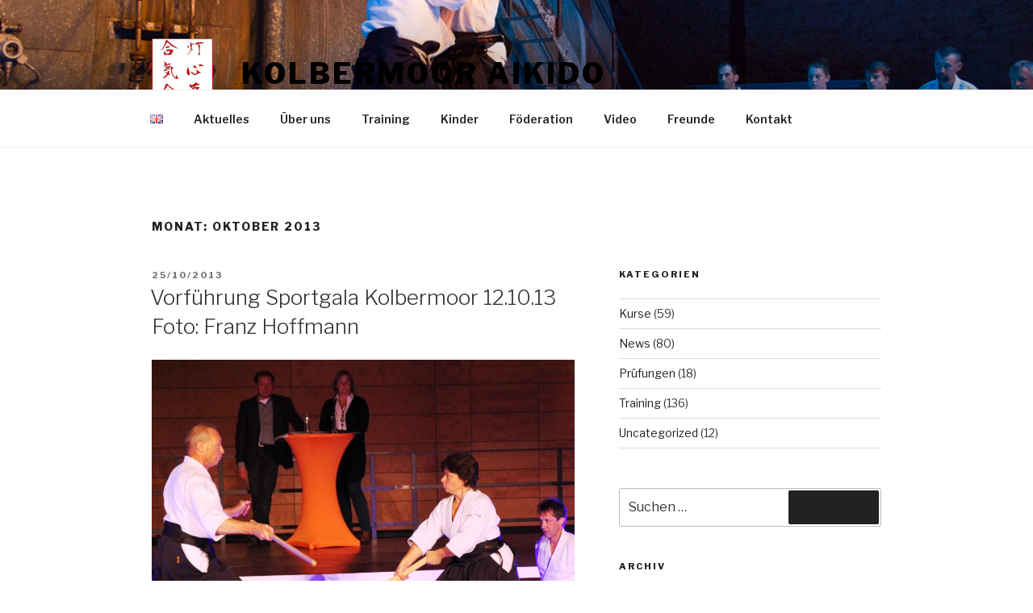

--- FILE ---
content_type: text/html; charset=UTF-8
request_url: https://www.kolbermoor-aikikai.de/?m=201310&lang=de
body_size: 12072
content:
<!DOCTYPE html>
<html lang="de-DE" class="no-js no-svg">
<head>
<meta charset="UTF-8">
<meta name="viewport" content="width=device-width, initial-scale=1">
<link rel="profile" href="https://gmpg.org/xfn/11">

<script>(function(html){html.className = html.className.replace(/\bno-js\b/,'js')})(document.documentElement);</script>
<title>Oktober 2013 &#8211; Kolbermoor Aikido</title>
<meta name='robots' content='max-image-preview:large' />
<link rel='dns-prefetch' href='//www.kolbermoor-aikikai.de' />
<link rel='dns-prefetch' href='//fonts.googleapis.com' />
<link href='https://fonts.gstatic.com' crossorigin rel='preconnect' />
<link rel="alternate" type="application/rss+xml" title="Kolbermoor Aikido &raquo; Feed" href="https://www.kolbermoor-aikikai.de/?feed=rss2&#038;lang=de" />
<link rel="alternate" type="application/rss+xml" title="Kolbermoor Aikido &raquo; Kommentar-Feed" href="https://www.kolbermoor-aikikai.de/?feed=comments-rss2&#038;lang=de" />
<script>
window._wpemojiSettings = {"baseUrl":"https:\/\/s.w.org\/images\/core\/emoji\/14.0.0\/72x72\/","ext":".png","svgUrl":"https:\/\/s.w.org\/images\/core\/emoji\/14.0.0\/svg\/","svgExt":".svg","source":{"concatemoji":"https:\/\/www.kolbermoor-aikikai.de\/wp-includes\/js\/wp-emoji-release.min.js?ver=6.1.9"}};
/*! This file is auto-generated */
!function(e,a,t){var n,r,o,i=a.createElement("canvas"),p=i.getContext&&i.getContext("2d");function s(e,t){var a=String.fromCharCode,e=(p.clearRect(0,0,i.width,i.height),p.fillText(a.apply(this,e),0,0),i.toDataURL());return p.clearRect(0,0,i.width,i.height),p.fillText(a.apply(this,t),0,0),e===i.toDataURL()}function c(e){var t=a.createElement("script");t.src=e,t.defer=t.type="text/javascript",a.getElementsByTagName("head")[0].appendChild(t)}for(o=Array("flag","emoji"),t.supports={everything:!0,everythingExceptFlag:!0},r=0;r<o.length;r++)t.supports[o[r]]=function(e){if(p&&p.fillText)switch(p.textBaseline="top",p.font="600 32px Arial",e){case"flag":return s([127987,65039,8205,9895,65039],[127987,65039,8203,9895,65039])?!1:!s([55356,56826,55356,56819],[55356,56826,8203,55356,56819])&&!s([55356,57332,56128,56423,56128,56418,56128,56421,56128,56430,56128,56423,56128,56447],[55356,57332,8203,56128,56423,8203,56128,56418,8203,56128,56421,8203,56128,56430,8203,56128,56423,8203,56128,56447]);case"emoji":return!s([129777,127995,8205,129778,127999],[129777,127995,8203,129778,127999])}return!1}(o[r]),t.supports.everything=t.supports.everything&&t.supports[o[r]],"flag"!==o[r]&&(t.supports.everythingExceptFlag=t.supports.everythingExceptFlag&&t.supports[o[r]]);t.supports.everythingExceptFlag=t.supports.everythingExceptFlag&&!t.supports.flag,t.DOMReady=!1,t.readyCallback=function(){t.DOMReady=!0},t.supports.everything||(n=function(){t.readyCallback()},a.addEventListener?(a.addEventListener("DOMContentLoaded",n,!1),e.addEventListener("load",n,!1)):(e.attachEvent("onload",n),a.attachEvent("onreadystatechange",function(){"complete"===a.readyState&&t.readyCallback()})),(e=t.source||{}).concatemoji?c(e.concatemoji):e.wpemoji&&e.twemoji&&(c(e.twemoji),c(e.wpemoji)))}(window,document,window._wpemojiSettings);
</script>
<style>
img.wp-smiley,
img.emoji {
	display: inline !important;
	border: none !important;
	box-shadow: none !important;
	height: 1em !important;
	width: 1em !important;
	margin: 0 0.07em !important;
	vertical-align: -0.1em !important;
	background: none !important;
	padding: 0 !important;
}
</style>
	<link rel='stylesheet' id='wp-block-library-css' href='https://www.kolbermoor-aikikai.de/wp-includes/css/dist/block-library/style.min.css?ver=6.1.9' media='all' />
<style id='wp-block-library-theme-inline-css'>
.wp-block-audio figcaption{color:#555;font-size:13px;text-align:center}.is-dark-theme .wp-block-audio figcaption{color:hsla(0,0%,100%,.65)}.wp-block-audio{margin:0 0 1em}.wp-block-code{border:1px solid #ccc;border-radius:4px;font-family:Menlo,Consolas,monaco,monospace;padding:.8em 1em}.wp-block-embed figcaption{color:#555;font-size:13px;text-align:center}.is-dark-theme .wp-block-embed figcaption{color:hsla(0,0%,100%,.65)}.wp-block-embed{margin:0 0 1em}.blocks-gallery-caption{color:#555;font-size:13px;text-align:center}.is-dark-theme .blocks-gallery-caption{color:hsla(0,0%,100%,.65)}.wp-block-image figcaption{color:#555;font-size:13px;text-align:center}.is-dark-theme .wp-block-image figcaption{color:hsla(0,0%,100%,.65)}.wp-block-image{margin:0 0 1em}.wp-block-pullquote{border-top:4px solid;border-bottom:4px solid;margin-bottom:1.75em;color:currentColor}.wp-block-pullquote__citation,.wp-block-pullquote cite,.wp-block-pullquote footer{color:currentColor;text-transform:uppercase;font-size:.8125em;font-style:normal}.wp-block-quote{border-left:.25em solid;margin:0 0 1.75em;padding-left:1em}.wp-block-quote cite,.wp-block-quote footer{color:currentColor;font-size:.8125em;position:relative;font-style:normal}.wp-block-quote.has-text-align-right{border-left:none;border-right:.25em solid;padding-left:0;padding-right:1em}.wp-block-quote.has-text-align-center{border:none;padding-left:0}.wp-block-quote.is-large,.wp-block-quote.is-style-large,.wp-block-quote.is-style-plain{border:none}.wp-block-search .wp-block-search__label{font-weight:700}.wp-block-search__button{border:1px solid #ccc;padding:.375em .625em}:where(.wp-block-group.has-background){padding:1.25em 2.375em}.wp-block-separator.has-css-opacity{opacity:.4}.wp-block-separator{border:none;border-bottom:2px solid;margin-left:auto;margin-right:auto}.wp-block-separator.has-alpha-channel-opacity{opacity:1}.wp-block-separator:not(.is-style-wide):not(.is-style-dots){width:100px}.wp-block-separator.has-background:not(.is-style-dots){border-bottom:none;height:1px}.wp-block-separator.has-background:not(.is-style-wide):not(.is-style-dots){height:2px}.wp-block-table{margin:"0 0 1em 0"}.wp-block-table thead{border-bottom:3px solid}.wp-block-table tfoot{border-top:3px solid}.wp-block-table td,.wp-block-table th{word-break:normal}.wp-block-table figcaption{color:#555;font-size:13px;text-align:center}.is-dark-theme .wp-block-table figcaption{color:hsla(0,0%,100%,.65)}.wp-block-video figcaption{color:#555;font-size:13px;text-align:center}.is-dark-theme .wp-block-video figcaption{color:hsla(0,0%,100%,.65)}.wp-block-video{margin:0 0 1em}.wp-block-template-part.has-background{padding:1.25em 2.375em;margin-top:0;margin-bottom:0}
</style>
<link rel='stylesheet' id='classic-theme-styles-css' href='https://www.kolbermoor-aikikai.de/wp-includes/css/classic-themes.min.css?ver=1' media='all' />
<style id='global-styles-inline-css'>
body{--wp--preset--color--black: #000000;--wp--preset--color--cyan-bluish-gray: #abb8c3;--wp--preset--color--white: #ffffff;--wp--preset--color--pale-pink: #f78da7;--wp--preset--color--vivid-red: #cf2e2e;--wp--preset--color--luminous-vivid-orange: #ff6900;--wp--preset--color--luminous-vivid-amber: #fcb900;--wp--preset--color--light-green-cyan: #7bdcb5;--wp--preset--color--vivid-green-cyan: #00d084;--wp--preset--color--pale-cyan-blue: #8ed1fc;--wp--preset--color--vivid-cyan-blue: #0693e3;--wp--preset--color--vivid-purple: #9b51e0;--wp--preset--gradient--vivid-cyan-blue-to-vivid-purple: linear-gradient(135deg,rgba(6,147,227,1) 0%,rgb(155,81,224) 100%);--wp--preset--gradient--light-green-cyan-to-vivid-green-cyan: linear-gradient(135deg,rgb(122,220,180) 0%,rgb(0,208,130) 100%);--wp--preset--gradient--luminous-vivid-amber-to-luminous-vivid-orange: linear-gradient(135deg,rgba(252,185,0,1) 0%,rgba(255,105,0,1) 100%);--wp--preset--gradient--luminous-vivid-orange-to-vivid-red: linear-gradient(135deg,rgba(255,105,0,1) 0%,rgb(207,46,46) 100%);--wp--preset--gradient--very-light-gray-to-cyan-bluish-gray: linear-gradient(135deg,rgb(238,238,238) 0%,rgb(169,184,195) 100%);--wp--preset--gradient--cool-to-warm-spectrum: linear-gradient(135deg,rgb(74,234,220) 0%,rgb(151,120,209) 20%,rgb(207,42,186) 40%,rgb(238,44,130) 60%,rgb(251,105,98) 80%,rgb(254,248,76) 100%);--wp--preset--gradient--blush-light-purple: linear-gradient(135deg,rgb(255,206,236) 0%,rgb(152,150,240) 100%);--wp--preset--gradient--blush-bordeaux: linear-gradient(135deg,rgb(254,205,165) 0%,rgb(254,45,45) 50%,rgb(107,0,62) 100%);--wp--preset--gradient--luminous-dusk: linear-gradient(135deg,rgb(255,203,112) 0%,rgb(199,81,192) 50%,rgb(65,88,208) 100%);--wp--preset--gradient--pale-ocean: linear-gradient(135deg,rgb(255,245,203) 0%,rgb(182,227,212) 50%,rgb(51,167,181) 100%);--wp--preset--gradient--electric-grass: linear-gradient(135deg,rgb(202,248,128) 0%,rgb(113,206,126) 100%);--wp--preset--gradient--midnight: linear-gradient(135deg,rgb(2,3,129) 0%,rgb(40,116,252) 100%);--wp--preset--duotone--dark-grayscale: url('#wp-duotone-dark-grayscale');--wp--preset--duotone--grayscale: url('#wp-duotone-grayscale');--wp--preset--duotone--purple-yellow: url('#wp-duotone-purple-yellow');--wp--preset--duotone--blue-red: url('#wp-duotone-blue-red');--wp--preset--duotone--midnight: url('#wp-duotone-midnight');--wp--preset--duotone--magenta-yellow: url('#wp-duotone-magenta-yellow');--wp--preset--duotone--purple-green: url('#wp-duotone-purple-green');--wp--preset--duotone--blue-orange: url('#wp-duotone-blue-orange');--wp--preset--font-size--small: 13px;--wp--preset--font-size--medium: 20px;--wp--preset--font-size--large: 36px;--wp--preset--font-size--x-large: 42px;--wp--preset--spacing--20: 0.44rem;--wp--preset--spacing--30: 0.67rem;--wp--preset--spacing--40: 1rem;--wp--preset--spacing--50: 1.5rem;--wp--preset--spacing--60: 2.25rem;--wp--preset--spacing--70: 3.38rem;--wp--preset--spacing--80: 5.06rem;}:where(.is-layout-flex){gap: 0.5em;}body .is-layout-flow > .alignleft{float: left;margin-inline-start: 0;margin-inline-end: 2em;}body .is-layout-flow > .alignright{float: right;margin-inline-start: 2em;margin-inline-end: 0;}body .is-layout-flow > .aligncenter{margin-left: auto !important;margin-right: auto !important;}body .is-layout-constrained > .alignleft{float: left;margin-inline-start: 0;margin-inline-end: 2em;}body .is-layout-constrained > .alignright{float: right;margin-inline-start: 2em;margin-inline-end: 0;}body .is-layout-constrained > .aligncenter{margin-left: auto !important;margin-right: auto !important;}body .is-layout-constrained > :where(:not(.alignleft):not(.alignright):not(.alignfull)){max-width: var(--wp--style--global--content-size);margin-left: auto !important;margin-right: auto !important;}body .is-layout-constrained > .alignwide{max-width: var(--wp--style--global--wide-size);}body .is-layout-flex{display: flex;}body .is-layout-flex{flex-wrap: wrap;align-items: center;}body .is-layout-flex > *{margin: 0;}:where(.wp-block-columns.is-layout-flex){gap: 2em;}.has-black-color{color: var(--wp--preset--color--black) !important;}.has-cyan-bluish-gray-color{color: var(--wp--preset--color--cyan-bluish-gray) !important;}.has-white-color{color: var(--wp--preset--color--white) !important;}.has-pale-pink-color{color: var(--wp--preset--color--pale-pink) !important;}.has-vivid-red-color{color: var(--wp--preset--color--vivid-red) !important;}.has-luminous-vivid-orange-color{color: var(--wp--preset--color--luminous-vivid-orange) !important;}.has-luminous-vivid-amber-color{color: var(--wp--preset--color--luminous-vivid-amber) !important;}.has-light-green-cyan-color{color: var(--wp--preset--color--light-green-cyan) !important;}.has-vivid-green-cyan-color{color: var(--wp--preset--color--vivid-green-cyan) !important;}.has-pale-cyan-blue-color{color: var(--wp--preset--color--pale-cyan-blue) !important;}.has-vivid-cyan-blue-color{color: var(--wp--preset--color--vivid-cyan-blue) !important;}.has-vivid-purple-color{color: var(--wp--preset--color--vivid-purple) !important;}.has-black-background-color{background-color: var(--wp--preset--color--black) !important;}.has-cyan-bluish-gray-background-color{background-color: var(--wp--preset--color--cyan-bluish-gray) !important;}.has-white-background-color{background-color: var(--wp--preset--color--white) !important;}.has-pale-pink-background-color{background-color: var(--wp--preset--color--pale-pink) !important;}.has-vivid-red-background-color{background-color: var(--wp--preset--color--vivid-red) !important;}.has-luminous-vivid-orange-background-color{background-color: var(--wp--preset--color--luminous-vivid-orange) !important;}.has-luminous-vivid-amber-background-color{background-color: var(--wp--preset--color--luminous-vivid-amber) !important;}.has-light-green-cyan-background-color{background-color: var(--wp--preset--color--light-green-cyan) !important;}.has-vivid-green-cyan-background-color{background-color: var(--wp--preset--color--vivid-green-cyan) !important;}.has-pale-cyan-blue-background-color{background-color: var(--wp--preset--color--pale-cyan-blue) !important;}.has-vivid-cyan-blue-background-color{background-color: var(--wp--preset--color--vivid-cyan-blue) !important;}.has-vivid-purple-background-color{background-color: var(--wp--preset--color--vivid-purple) !important;}.has-black-border-color{border-color: var(--wp--preset--color--black) !important;}.has-cyan-bluish-gray-border-color{border-color: var(--wp--preset--color--cyan-bluish-gray) !important;}.has-white-border-color{border-color: var(--wp--preset--color--white) !important;}.has-pale-pink-border-color{border-color: var(--wp--preset--color--pale-pink) !important;}.has-vivid-red-border-color{border-color: var(--wp--preset--color--vivid-red) !important;}.has-luminous-vivid-orange-border-color{border-color: var(--wp--preset--color--luminous-vivid-orange) !important;}.has-luminous-vivid-amber-border-color{border-color: var(--wp--preset--color--luminous-vivid-amber) !important;}.has-light-green-cyan-border-color{border-color: var(--wp--preset--color--light-green-cyan) !important;}.has-vivid-green-cyan-border-color{border-color: var(--wp--preset--color--vivid-green-cyan) !important;}.has-pale-cyan-blue-border-color{border-color: var(--wp--preset--color--pale-cyan-blue) !important;}.has-vivid-cyan-blue-border-color{border-color: var(--wp--preset--color--vivid-cyan-blue) !important;}.has-vivid-purple-border-color{border-color: var(--wp--preset--color--vivid-purple) !important;}.has-vivid-cyan-blue-to-vivid-purple-gradient-background{background: var(--wp--preset--gradient--vivid-cyan-blue-to-vivid-purple) !important;}.has-light-green-cyan-to-vivid-green-cyan-gradient-background{background: var(--wp--preset--gradient--light-green-cyan-to-vivid-green-cyan) !important;}.has-luminous-vivid-amber-to-luminous-vivid-orange-gradient-background{background: var(--wp--preset--gradient--luminous-vivid-amber-to-luminous-vivid-orange) !important;}.has-luminous-vivid-orange-to-vivid-red-gradient-background{background: var(--wp--preset--gradient--luminous-vivid-orange-to-vivid-red) !important;}.has-very-light-gray-to-cyan-bluish-gray-gradient-background{background: var(--wp--preset--gradient--very-light-gray-to-cyan-bluish-gray) !important;}.has-cool-to-warm-spectrum-gradient-background{background: var(--wp--preset--gradient--cool-to-warm-spectrum) !important;}.has-blush-light-purple-gradient-background{background: var(--wp--preset--gradient--blush-light-purple) !important;}.has-blush-bordeaux-gradient-background{background: var(--wp--preset--gradient--blush-bordeaux) !important;}.has-luminous-dusk-gradient-background{background: var(--wp--preset--gradient--luminous-dusk) !important;}.has-pale-ocean-gradient-background{background: var(--wp--preset--gradient--pale-ocean) !important;}.has-electric-grass-gradient-background{background: var(--wp--preset--gradient--electric-grass) !important;}.has-midnight-gradient-background{background: var(--wp--preset--gradient--midnight) !important;}.has-small-font-size{font-size: var(--wp--preset--font-size--small) !important;}.has-medium-font-size{font-size: var(--wp--preset--font-size--medium) !important;}.has-large-font-size{font-size: var(--wp--preset--font-size--large) !important;}.has-x-large-font-size{font-size: var(--wp--preset--font-size--x-large) !important;}
.wp-block-navigation a:where(:not(.wp-element-button)){color: inherit;}
:where(.wp-block-columns.is-layout-flex){gap: 2em;}
.wp-block-pullquote{font-size: 1.5em;line-height: 1.6;}
</style>
<link rel='stylesheet' id='twentyseventeen-fonts-css' href='https://fonts.googleapis.com/css?family=Libre+Franklin%3A300%2C300i%2C400%2C400i%2C600%2C600i%2C800%2C800i&#038;subset=latin%2Clatin-ext&#038;display=fallback' media='all' />
<link rel='stylesheet' id='twentyseventeen-style-css' href='https://www.kolbermoor-aikikai.de/wp-content/themes/twentyseventeen/style.css?ver=20221101' media='all' />
<link rel='stylesheet' id='twentyseventeen-block-style-css' href='https://www.kolbermoor-aikikai.de/wp-content/themes/twentyseventeen/assets/css/blocks.css?ver=20220912' media='all' />
<!--[if lt IE 9]>
<link rel='stylesheet' id='twentyseventeen-ie8-css' href='https://www.kolbermoor-aikikai.de/wp-content/themes/twentyseventeen/assets/css/ie8.css?ver=20161202' media='all' />
<![endif]-->
<!--[if lt IE 9]>
<script src='https://www.kolbermoor-aikikai.de/wp-content/themes/twentyseventeen/assets/js/html5.js?ver=20161020' id='html5-js'></script>
<![endif]-->
<script src='https://www.kolbermoor-aikikai.de/wp-includes/js/jquery/jquery.min.js?ver=3.6.1' id='jquery-core-js'></script>
<script src='https://www.kolbermoor-aikikai.de/wp-includes/js/jquery/jquery-migrate.min.js?ver=3.3.2' id='jquery-migrate-js'></script>
<link rel="https://api.w.org/" href="https://www.kolbermoor-aikikai.de/index.php?rest_route=/" /><link rel="EditURI" type="application/rsd+xml" title="RSD" href="https://www.kolbermoor-aikikai.de/xmlrpc.php?rsd" />
<link rel="wlwmanifest" type="application/wlwmanifest+xml" href="https://www.kolbermoor-aikikai.de/wp-includes/wlwmanifest.xml" />
<meta name="generator" content="WordPress 6.1.9" />
		<style id="twentyseventeen-custom-header-styles" type="text/css">
				.site-title a,
		.colors-dark .site-title a,
		.colors-custom .site-title a,
		body.has-header-image .site-title a,
		body.has-header-video .site-title a,
		body.has-header-image.colors-dark .site-title a,
		body.has-header-video.colors-dark .site-title a,
		body.has-header-image.colors-custom .site-title a,
		body.has-header-video.colors-custom .site-title a,
		.site-description,
		.colors-dark .site-description,
		.colors-custom .site-description,
		body.has-header-image .site-description,
		body.has-header-video .site-description,
		body.has-header-image.colors-dark .site-description,
		body.has-header-video.colors-dark .site-description,
		body.has-header-image.colors-custom .site-description,
		body.has-header-video.colors-custom .site-description {
			color: #000000;
		}
		</style>
		<link rel="icon" href="https://www.kolbermoor-aikikai.de/wp-content/uploads/2023/01/cropped-Ai-red-1-32x32.png" sizes="32x32" />
<link rel="icon" href="https://www.kolbermoor-aikikai.de/wp-content/uploads/2023/01/cropped-Ai-red-1-192x192.png" sizes="192x192" />
<link rel="apple-touch-icon" href="https://www.kolbermoor-aikikai.de/wp-content/uploads/2023/01/cropped-Ai-red-1-180x180.png" />
<meta name="msapplication-TileImage" content="https://www.kolbermoor-aikikai.de/wp-content/uploads/2023/01/cropped-Ai-red-1-270x270.png" />
</head>

<body class="archive date wp-custom-logo wp-embed-responsive group-blog hfeed has-header-image has-sidebar page-one-column colors-light">
<svg xmlns="http://www.w3.org/2000/svg" viewBox="0 0 0 0" width="0" height="0" focusable="false" role="none" style="visibility: hidden; position: absolute; left: -9999px; overflow: hidden;" ><defs><filter id="wp-duotone-dark-grayscale"><feColorMatrix color-interpolation-filters="sRGB" type="matrix" values=" .299 .587 .114 0 0 .299 .587 .114 0 0 .299 .587 .114 0 0 .299 .587 .114 0 0 " /><feComponentTransfer color-interpolation-filters="sRGB" ><feFuncR type="table" tableValues="0 0.49803921568627" /><feFuncG type="table" tableValues="0 0.49803921568627" /><feFuncB type="table" tableValues="0 0.49803921568627" /><feFuncA type="table" tableValues="1 1" /></feComponentTransfer><feComposite in2="SourceGraphic" operator="in" /></filter></defs></svg><svg xmlns="http://www.w3.org/2000/svg" viewBox="0 0 0 0" width="0" height="0" focusable="false" role="none" style="visibility: hidden; position: absolute; left: -9999px; overflow: hidden;" ><defs><filter id="wp-duotone-grayscale"><feColorMatrix color-interpolation-filters="sRGB" type="matrix" values=" .299 .587 .114 0 0 .299 .587 .114 0 0 .299 .587 .114 0 0 .299 .587 .114 0 0 " /><feComponentTransfer color-interpolation-filters="sRGB" ><feFuncR type="table" tableValues="0 1" /><feFuncG type="table" tableValues="0 1" /><feFuncB type="table" tableValues="0 1" /><feFuncA type="table" tableValues="1 1" /></feComponentTransfer><feComposite in2="SourceGraphic" operator="in" /></filter></defs></svg><svg xmlns="http://www.w3.org/2000/svg" viewBox="0 0 0 0" width="0" height="0" focusable="false" role="none" style="visibility: hidden; position: absolute; left: -9999px; overflow: hidden;" ><defs><filter id="wp-duotone-purple-yellow"><feColorMatrix color-interpolation-filters="sRGB" type="matrix" values=" .299 .587 .114 0 0 .299 .587 .114 0 0 .299 .587 .114 0 0 .299 .587 .114 0 0 " /><feComponentTransfer color-interpolation-filters="sRGB" ><feFuncR type="table" tableValues="0.54901960784314 0.98823529411765" /><feFuncG type="table" tableValues="0 1" /><feFuncB type="table" tableValues="0.71764705882353 0.25490196078431" /><feFuncA type="table" tableValues="1 1" /></feComponentTransfer><feComposite in2="SourceGraphic" operator="in" /></filter></defs></svg><svg xmlns="http://www.w3.org/2000/svg" viewBox="0 0 0 0" width="0" height="0" focusable="false" role="none" style="visibility: hidden; position: absolute; left: -9999px; overflow: hidden;" ><defs><filter id="wp-duotone-blue-red"><feColorMatrix color-interpolation-filters="sRGB" type="matrix" values=" .299 .587 .114 0 0 .299 .587 .114 0 0 .299 .587 .114 0 0 .299 .587 .114 0 0 " /><feComponentTransfer color-interpolation-filters="sRGB" ><feFuncR type="table" tableValues="0 1" /><feFuncG type="table" tableValues="0 0.27843137254902" /><feFuncB type="table" tableValues="0.5921568627451 0.27843137254902" /><feFuncA type="table" tableValues="1 1" /></feComponentTransfer><feComposite in2="SourceGraphic" operator="in" /></filter></defs></svg><svg xmlns="http://www.w3.org/2000/svg" viewBox="0 0 0 0" width="0" height="0" focusable="false" role="none" style="visibility: hidden; position: absolute; left: -9999px; overflow: hidden;" ><defs><filter id="wp-duotone-midnight"><feColorMatrix color-interpolation-filters="sRGB" type="matrix" values=" .299 .587 .114 0 0 .299 .587 .114 0 0 .299 .587 .114 0 0 .299 .587 .114 0 0 " /><feComponentTransfer color-interpolation-filters="sRGB" ><feFuncR type="table" tableValues="0 0" /><feFuncG type="table" tableValues="0 0.64705882352941" /><feFuncB type="table" tableValues="0 1" /><feFuncA type="table" tableValues="1 1" /></feComponentTransfer><feComposite in2="SourceGraphic" operator="in" /></filter></defs></svg><svg xmlns="http://www.w3.org/2000/svg" viewBox="0 0 0 0" width="0" height="0" focusable="false" role="none" style="visibility: hidden; position: absolute; left: -9999px; overflow: hidden;" ><defs><filter id="wp-duotone-magenta-yellow"><feColorMatrix color-interpolation-filters="sRGB" type="matrix" values=" .299 .587 .114 0 0 .299 .587 .114 0 0 .299 .587 .114 0 0 .299 .587 .114 0 0 " /><feComponentTransfer color-interpolation-filters="sRGB" ><feFuncR type="table" tableValues="0.78039215686275 1" /><feFuncG type="table" tableValues="0 0.94901960784314" /><feFuncB type="table" tableValues="0.35294117647059 0.47058823529412" /><feFuncA type="table" tableValues="1 1" /></feComponentTransfer><feComposite in2="SourceGraphic" operator="in" /></filter></defs></svg><svg xmlns="http://www.w3.org/2000/svg" viewBox="0 0 0 0" width="0" height="0" focusable="false" role="none" style="visibility: hidden; position: absolute; left: -9999px; overflow: hidden;" ><defs><filter id="wp-duotone-purple-green"><feColorMatrix color-interpolation-filters="sRGB" type="matrix" values=" .299 .587 .114 0 0 .299 .587 .114 0 0 .299 .587 .114 0 0 .299 .587 .114 0 0 " /><feComponentTransfer color-interpolation-filters="sRGB" ><feFuncR type="table" tableValues="0.65098039215686 0.40392156862745" /><feFuncG type="table" tableValues="0 1" /><feFuncB type="table" tableValues="0.44705882352941 0.4" /><feFuncA type="table" tableValues="1 1" /></feComponentTransfer><feComposite in2="SourceGraphic" operator="in" /></filter></defs></svg><svg xmlns="http://www.w3.org/2000/svg" viewBox="0 0 0 0" width="0" height="0" focusable="false" role="none" style="visibility: hidden; position: absolute; left: -9999px; overflow: hidden;" ><defs><filter id="wp-duotone-blue-orange"><feColorMatrix color-interpolation-filters="sRGB" type="matrix" values=" .299 .587 .114 0 0 .299 .587 .114 0 0 .299 .587 .114 0 0 .299 .587 .114 0 0 " /><feComponentTransfer color-interpolation-filters="sRGB" ><feFuncR type="table" tableValues="0.098039215686275 1" /><feFuncG type="table" tableValues="0 0.66274509803922" /><feFuncB type="table" tableValues="0.84705882352941 0.41960784313725" /><feFuncA type="table" tableValues="1 1" /></feComponentTransfer><feComposite in2="SourceGraphic" operator="in" /></filter></defs></svg><div id="page" class="site">
	<a class="skip-link screen-reader-text" href="#content">Zum Inhalt springen</a>

	<header id="masthead" class="site-header">

		<div class="custom-header">

		<div class="custom-header-media">
			<div id="wp-custom-header" class="wp-custom-header"><img src="https://www.kolbermoor-aikikai.de/wp-content/uploads/2017/09/SV17.jpg" width="1024" height="683" alt="" srcset="https://www.kolbermoor-aikikai.de/wp-content/uploads/2017/09/SV17.jpg 1024w, https://www.kolbermoor-aikikai.de/wp-content/uploads/2017/09/SV17-300x200.jpg 300w, https://www.kolbermoor-aikikai.de/wp-content/uploads/2017/09/SV17-768x512.jpg 768w, https://www.kolbermoor-aikikai.de/wp-content/uploads/2017/09/SV17-800x534.jpg 800w" sizes="100vw" /></div>		</div>

	<div class="site-branding">
	<div class="wrap">

		<a href="https://www.kolbermoor-aikikai.de/?page_id=203" class="custom-logo-link" rel="home"><img width="238" height="250" src="https://www.kolbermoor-aikikai.de/wp-content/uploads/2023/01/cropped-KA-hanko.jpeg" class="custom-logo" alt="Kolbermoor Aikido" decoding="async" sizes="(max-width: 767px) 89vw, (max-width: 1000px) 54vw, (max-width: 1071px) 543px, 580px" /></a>
		<div class="site-branding-text">
							<p class="site-title"><a href="https://www.kolbermoor-aikikai.de/?page_id=203" rel="home">Kolbermoor Aikido</a></p>
			
					</div><!-- .site-branding-text -->

		
	</div><!-- .wrap -->
</div><!-- .site-branding -->

</div><!-- .custom-header -->

					<div class="navigation-top">
				<div class="wrap">
					<nav id="site-navigation" class="main-navigation" aria-label="Oberes Menü">
	<button class="menu-toggle" aria-controls="top-menu" aria-expanded="false">
		<svg class="icon icon-bars" aria-hidden="true" role="img"> <use href="#icon-bars" xlink:href="#icon-bars"></use> </svg><svg class="icon icon-close" aria-hidden="true" role="img"> <use href="#icon-close" xlink:href="#icon-close"></use> </svg>Menü	</button>

	<div class="menu-deutsch-container"><ul id="top-menu" class="menu"><li id="menu-item-885-en" class="lang-item lang-item-12 lang-item-en no-translation lang-item-first menu-item menu-item-type-custom menu-item-object-custom menu-item-885-en"><a href="https://www.kolbermoor-aikikai.de/?page_id=889" hreflang="en-GB" lang="en-GB"><img src="[data-uri]" alt="English" width="16" height="11" style="width: 16px; height: 11px;" /></a></li>
<li id="menu-item-205" class="menu-item menu-item-type-post_type menu-item-object-page current_page_parent menu-item-205"><a href="https://www.kolbermoor-aikikai.de/?page_id=201">Aktuelles</a></li>
<li id="menu-item-65" class="menu-item menu-item-type-post_type menu-item-object-page menu-item-65"><a href="https://www.kolbermoor-aikikai.de/?page_id=49">Über uns</a></li>
<li id="menu-item-224" class="menu-item menu-item-type-post_type menu-item-object-page menu-item-224"><a href="https://www.kolbermoor-aikikai.de/?page_id=136">Training</a></li>
<li id="menu-item-2527" class="menu-item menu-item-type-post_type menu-item-object-page menu-item-2527"><a href="https://www.kolbermoor-aikikai.de/?page_id=2525">Kinder</a></li>
<li id="menu-item-555" class="menu-item menu-item-type-post_type menu-item-object-page menu-item-555"><a href="https://www.kolbermoor-aikikai.de/?page_id=550">Föderation</a></li>
<li id="menu-item-481" class="menu-item menu-item-type-post_type menu-item-object-page menu-item-481"><a href="https://www.kolbermoor-aikikai.de/?page_id=478">Video</a></li>
<li id="menu-item-94" class="menu-item menu-item-type-post_type menu-item-object-page menu-item-94"><a href="https://www.kolbermoor-aikikai.de/?page_id=92">Freunde</a></li>
<li id="menu-item-80" class="menu-item menu-item-type-post_type menu-item-object-page menu-item-has-children menu-item-80"><a href="https://www.kolbermoor-aikikai.de/?page_id=78">Kontakt<svg class="icon icon-angle-down" aria-hidden="true" role="img"> <use href="#icon-angle-down" xlink:href="#icon-angle-down"></use> </svg></a>
<ul class="sub-menu">
	<li id="menu-item-81" class="menu-item menu-item-type-post_type menu-item-object-page menu-item-81"><a href="https://www.kolbermoor-aikikai.de/?page_id=76">Impressum</a></li>
</ul>
</li>
</ul></div>
	</nav><!-- #site-navigation -->
				</div><!-- .wrap -->
			</div><!-- .navigation-top -->
		
	</header><!-- #masthead -->

	
	<div class="site-content-contain">
		<div id="content" class="site-content">

<div class="wrap">

			<header class="page-header">
			<h1 class="page-title">Monat: <span>Oktober 2013</span></h1>		</header><!-- .page-header -->
	
	<div id="primary" class="content-area">
		<main id="main" class="site-main">

					
<article id="post-281" class="post-281 post type-post status-publish format-standard hentry category-news-de">
		<header class="entry-header">
		<div class="entry-meta"><span class="screen-reader-text">Veröffentlicht am</span> <a href="https://www.kolbermoor-aikikai.de/?p=281" rel="bookmark"><time class="entry-date published" datetime="2013-10-25T18:55:58+02:00">25/10/2013</time><time class="updated" datetime="2017-06-06T17:21:53+02:00">06/06/2017</time></a></div><!-- .entry-meta --><h2 class="entry-title"><a href="https://www.kolbermoor-aikikai.de/?p=281" rel="bookmark">Vorführung Sportgala Kolbermoor 12.10.13 Foto: Franz Hoffmann</a></h2>	</header><!-- .entry-header -->

	
	<div class="entry-content">
		<p><a href="http://www.kolbermoor-aikikai.de/wp-content/uploads/2013/10/SV-DJK-Aikido-Showeinlage-von-Brigitte-Puppe-und-Nik-Doyle.jpg"><img decoding="async" class="alignnone size-full wp-image-282" src="http://www.kolbermoor-aikikai.de/wp-content/uploads/2013/10/SV-DJK-Aikido-Showeinlage-von-Brigitte-Puppe-und-Nik-Doyle.jpg" alt="SV-DJK-Aikido-Showeinlage von Brigitte Puppe und Nik Doyle" width="1652" height="1340" srcset="https://www.kolbermoor-aikikai.de/wp-content/uploads/2013/10/SV-DJK-Aikido-Showeinlage-von-Brigitte-Puppe-und-Nik-Doyle.jpg 1652w, https://www.kolbermoor-aikikai.de/wp-content/uploads/2013/10/SV-DJK-Aikido-Showeinlage-von-Brigitte-Puppe-und-Nik-Doyle-300x243.jpg 300w, https://www.kolbermoor-aikikai.de/wp-content/uploads/2013/10/SV-DJK-Aikido-Showeinlage-von-Brigitte-Puppe-und-Nik-Doyle-1024x830.jpg 1024w" sizes="(max-width: 767px) 89vw, (max-width: 1000px) 54vw, (max-width: 1071px) 543px, 580px" /></a></p>
	</div><!-- .entry-content -->

	
</article><!-- #post-281 -->

<article id="post-245" class="post-245 post type-post status-publish format-standard hentry category-news-de category-training">
		<header class="entry-header">
		<div class="entry-meta"><span class="screen-reader-text">Veröffentlicht am</span> <a href="https://www.kolbermoor-aikikai.de/?p=245" rel="bookmark"><time class="entry-date published" datetime="2013-10-22T09:26:00+02:00">22/10/2013</time><time class="updated" datetime="2017-06-06T17:22:20+02:00">06/06/2017</time></a></div><!-- .entry-meta --><h2 class="entry-title"><a href="https://www.kolbermoor-aikikai.de/?p=245" rel="bookmark">Trainingspause 25. Oktober &#8211; 1. November</a></h2>	</header><!-- .entry-header -->

	
	<div class="entry-content">
		<p>Wegen einer Buchung in der Turneralm, Schulferien und Feiertag können wir am</p>
<p>Freitag, 25. Oktober</p>
<p>Mittwoch, 30. Oktober</p>
<p>Freitag 1. November</p>
<p>leider kein Training anbieten.</p>
<p>Normales Training wieder ab Mittwoch, 6. November.</p>
	</div><!-- .entry-content -->

	
</article><!-- #post-245 -->

<article id="post-263" class="post-263 post type-post status-publish format-standard hentry category-news-de">
		<header class="entry-header">
		<div class="entry-meta"><span class="screen-reader-text">Veröffentlicht am</span> <a href="https://www.kolbermoor-aikikai.de/?p=263" rel="bookmark"><time class="entry-date published" datetime="2013-10-16T11:20:49+02:00">16/10/2013</time><time class="updated" datetime="2017-06-06T17:22:36+02:00">06/06/2017</time></a></div><!-- .entry-meta --><h2 class="entry-title"><a href="https://www.kolbermoor-aikikai.de/?p=263" rel="bookmark">Kosten</a></h2>	</header><!-- .entry-header -->

	
	<div class="entry-content">
		<p>Kosten posted jetzt unter &#8222;Training.&#8220;</p>
	</div><!-- .entry-content -->

	
</article><!-- #post-263 -->

<article id="post-239" class="post-239 post type-post status-publish format-standard hentry category-news-de category-training">
		<header class="entry-header">
		<div class="entry-meta"><span class="screen-reader-text">Veröffentlicht am</span> <a href="https://www.kolbermoor-aikikai.de/?p=239" rel="bookmark"><time class="entry-date published" datetime="2013-10-14T20:04:32+02:00">14/10/2013</time><time class="updated" datetime="2017-06-06T17:23:09+02:00">06/06/2017</time></a></div><!-- .entry-meta --><h2 class="entry-title"><a href="https://www.kolbermoor-aikikai.de/?p=239" rel="bookmark">Neue Trainingszeiten</a></h2>	</header><!-- .entry-header -->

	
	<div class="entry-content">
		<p>Vom 18. Oktober sind unsere Trainingszeiten für Freitag:</p>
<p>17.00 &#8211; 19.00 Uhr</p>
<p>Spiegelsaal / Turneralm</p>
	</div><!-- .entry-content -->

	
</article><!-- #post-239 -->

<article id="post-190" class="post-190 post type-post status-publish format-standard hentry category-news-de category-training">
		<header class="entry-header">
		<div class="entry-meta"><span class="screen-reader-text">Veröffentlicht am</span> <a href="https://www.kolbermoor-aikikai.de/?p=190" rel="bookmark"><time class="entry-date published" datetime="2013-10-03T17:35:16+02:00">03/10/2013</time><time class="updated" datetime="2017-06-06T17:23:24+02:00">06/06/2017</time></a></div><!-- .entry-meta --><h2 class="entry-title"><a href="https://www.kolbermoor-aikikai.de/?p=190" rel="bookmark">Erstes Training &#8211; 18 Oktober</a></h2>	</header><!-- .entry-header -->

	
	<div class="entry-content">
		<p>In der Turneralm, Aiblingerstraße 12</p>
<p>17.00 &#8211; 19.00 Uhr.</p>
<p>&#8222;Schnuppertraining&#8220; ist jederzeit ohne vorherige Anmeldung möglich.</p>
<p>&nbsp;</p>
<p>&nbsp;</p>
	</div><!-- .entry-content -->

	
</article><!-- #post-190 -->

		</main><!-- #main -->
	</div><!-- #primary -->
	
<aside id="secondary" class="widget-area" aria-label="Blog-Seitenleiste">
	<section id="categories-3" class="widget widget_categories"><h2 class="widget-title">Kategorien</h2><nav aria-label="Kategorien">
			<ul>
					<li class="cat-item cat-item-21"><a href="https://www.kolbermoor-aikikai.de/?cat=21">Kurse</a> (59)
</li>
	<li class="cat-item cat-item-19"><a href="https://www.kolbermoor-aikikai.de/?cat=19">News</a> (80)
</li>
	<li class="cat-item cat-item-121"><a href="https://www.kolbermoor-aikikai.de/?cat=121">Prüfungen</a> (18)
</li>
	<li class="cat-item cat-item-23"><a href="https://www.kolbermoor-aikikai.de/?cat=23">Training</a> (136)
</li>
	<li class="cat-item cat-item-1"><a href="https://www.kolbermoor-aikikai.de/?cat=1">Uncategorized</a> (12)
</li>
			</ul>

			</nav></section><section id="search-3" class="widget widget_search">

<form role="search" method="get" class="search-form" action="https://www.kolbermoor-aikikai.de/">
	<label for="search-form-1">
		<span class="screen-reader-text">Suche nach:</span>
	</label>
	<input type="search" id="search-form-1" class="search-field" placeholder="Suchen&#160;&hellip;" value="" name="s" />
	<button type="submit" class="search-submit"><svg class="icon icon-search" aria-hidden="true" role="img"> <use href="#icon-search" xlink:href="#icon-search"></use> </svg><span class="screen-reader-text">Suchen</span></button>
<input type="hidden" name="lang" value="de" /></form>
</section><section id="archives-3" class="widget widget_archive"><h2 class="widget-title">Archiv</h2><nav aria-label="Archiv">
			<ul>
					<li><a href='https://www.kolbermoor-aikikai.de/?m=202601&#038;lang=de'>Januar 2026</a>&nbsp;(1)</li>
	<li><a href='https://www.kolbermoor-aikikai.de/?m=202512&#038;lang=de'>Dezember 2025</a>&nbsp;(2)</li>
	<li><a href='https://www.kolbermoor-aikikai.de/?m=202511&#038;lang=de'>November 2025</a>&nbsp;(1)</li>
	<li><a href='https://www.kolbermoor-aikikai.de/?m=202510&#038;lang=de'>Oktober 2025</a>&nbsp;(2)</li>
	<li><a href='https://www.kolbermoor-aikikai.de/?m=202508&#038;lang=de'>August 2025</a>&nbsp;(3)</li>
	<li><a href='https://www.kolbermoor-aikikai.de/?m=202504&#038;lang=de'>April 2025</a>&nbsp;(1)</li>
	<li><a href='https://www.kolbermoor-aikikai.de/?m=202503&#038;lang=de'>März 2025</a>&nbsp;(2)</li>
	<li><a href='https://www.kolbermoor-aikikai.de/?m=202502&#038;lang=de'>Februar 2025</a>&nbsp;(1)</li>
	<li><a href='https://www.kolbermoor-aikikai.de/?m=202412&#038;lang=de'>Dezember 2024</a>&nbsp;(1)</li>
	<li><a href='https://www.kolbermoor-aikikai.de/?m=202409&#038;lang=de'>September 2024</a>&nbsp;(1)</li>
	<li><a href='https://www.kolbermoor-aikikai.de/?m=202407&#038;lang=de'>Juli 2024</a>&nbsp;(2)</li>
	<li><a href='https://www.kolbermoor-aikikai.de/?m=202405&#038;lang=de'>Mai 2024</a>&nbsp;(3)</li>
	<li><a href='https://www.kolbermoor-aikikai.de/?m=202404&#038;lang=de'>April 2024</a>&nbsp;(1)</li>
	<li><a href='https://www.kolbermoor-aikikai.de/?m=202403&#038;lang=de'>März 2024</a>&nbsp;(2)</li>
	<li><a href='https://www.kolbermoor-aikikai.de/?m=202402&#038;lang=de'>Februar 2024</a>&nbsp;(1)</li>
	<li><a href='https://www.kolbermoor-aikikai.de/?m=202401&#038;lang=de'>Januar 2024</a>&nbsp;(2)</li>
	<li><a href='https://www.kolbermoor-aikikai.de/?m=202310&#038;lang=de'>Oktober 2023</a>&nbsp;(1)</li>
	<li><a href='https://www.kolbermoor-aikikai.de/?m=202309&#038;lang=de'>September 2023</a>&nbsp;(1)</li>
	<li><a href='https://www.kolbermoor-aikikai.de/?m=202308&#038;lang=de'>August 2023</a>&nbsp;(1)</li>
	<li><a href='https://www.kolbermoor-aikikai.de/?m=202306&#038;lang=de'>Juni 2023</a>&nbsp;(1)</li>
	<li><a href='https://www.kolbermoor-aikikai.de/?m=202305&#038;lang=de'>Mai 2023</a>&nbsp;(1)</li>
	<li><a href='https://www.kolbermoor-aikikai.de/?m=202304&#038;lang=de'>April 2023</a>&nbsp;(1)</li>
	<li><a href='https://www.kolbermoor-aikikai.de/?m=202303&#038;lang=de'>März 2023</a>&nbsp;(1)</li>
	<li><a href='https://www.kolbermoor-aikikai.de/?m=202302&#038;lang=de'>Februar 2023</a>&nbsp;(1)</li>
	<li><a href='https://www.kolbermoor-aikikai.de/?m=202301&#038;lang=de'>Januar 2023</a>&nbsp;(3)</li>
	<li><a href='https://www.kolbermoor-aikikai.de/?m=202212&#038;lang=de'>Dezember 2022</a>&nbsp;(1)</li>
	<li><a href='https://www.kolbermoor-aikikai.de/?m=202211&#038;lang=de'>November 2022</a>&nbsp;(3)</li>
	<li><a href='https://www.kolbermoor-aikikai.de/?m=202210&#038;lang=de'>Oktober 2022</a>&nbsp;(3)</li>
	<li><a href='https://www.kolbermoor-aikikai.de/?m=202209&#038;lang=de'>September 2022</a>&nbsp;(3)</li>
	<li><a href='https://www.kolbermoor-aikikai.de/?m=202208&#038;lang=de'>August 2022</a>&nbsp;(3)</li>
	<li><a href='https://www.kolbermoor-aikikai.de/?m=202207&#038;lang=de'>Juli 2022</a>&nbsp;(2)</li>
	<li><a href='https://www.kolbermoor-aikikai.de/?m=202206&#038;lang=de'>Juni 2022</a>&nbsp;(4)</li>
	<li><a href='https://www.kolbermoor-aikikai.de/?m=202205&#038;lang=de'>Mai 2022</a>&nbsp;(2)</li>
	<li><a href='https://www.kolbermoor-aikikai.de/?m=202204&#038;lang=de'>April 2022</a>&nbsp;(4)</li>
	<li><a href='https://www.kolbermoor-aikikai.de/?m=202202&#038;lang=de'>Februar 2022</a>&nbsp;(3)</li>
	<li><a href='https://www.kolbermoor-aikikai.de/?m=202111&#038;lang=de'>November 2021</a>&nbsp;(2)</li>
	<li><a href='https://www.kolbermoor-aikikai.de/?m=202110&#038;lang=de'>Oktober 2021</a>&nbsp;(2)</li>
	<li><a href='https://www.kolbermoor-aikikai.de/?m=202109&#038;lang=de'>September 2021</a>&nbsp;(1)</li>
	<li><a href='https://www.kolbermoor-aikikai.de/?m=202108&#038;lang=de'>August 2021</a>&nbsp;(3)</li>
	<li><a href='https://www.kolbermoor-aikikai.de/?m=202107&#038;lang=de'>Juli 2021</a>&nbsp;(3)</li>
	<li><a href='https://www.kolbermoor-aikikai.de/?m=202106&#038;lang=de'>Juni 2021</a>&nbsp;(3)</li>
	<li><a href='https://www.kolbermoor-aikikai.de/?m=202101&#038;lang=de'>Januar 2021</a>&nbsp;(1)</li>
	<li><a href='https://www.kolbermoor-aikikai.de/?m=202012&#038;lang=de'>Dezember 2020</a>&nbsp;(1)</li>
	<li><a href='https://www.kolbermoor-aikikai.de/?m=202010&#038;lang=de'>Oktober 2020</a>&nbsp;(2)</li>
	<li><a href='https://www.kolbermoor-aikikai.de/?m=202009&#038;lang=de'>September 2020</a>&nbsp;(1)</li>
	<li><a href='https://www.kolbermoor-aikikai.de/?m=202008&#038;lang=de'>August 2020</a>&nbsp;(1)</li>
	<li><a href='https://www.kolbermoor-aikikai.de/?m=202007&#038;lang=de'>Juli 2020</a>&nbsp;(1)</li>
	<li><a href='https://www.kolbermoor-aikikai.de/?m=202006&#038;lang=de'>Juni 2020</a>&nbsp;(4)</li>
	<li><a href='https://www.kolbermoor-aikikai.de/?m=202003&#038;lang=de'>März 2020</a>&nbsp;(2)</li>
	<li><a href='https://www.kolbermoor-aikikai.de/?m=202002&#038;lang=de'>Februar 2020</a>&nbsp;(4)</li>
	<li><a href='https://www.kolbermoor-aikikai.de/?m=202001&#038;lang=de'>Januar 2020</a>&nbsp;(2)</li>
	<li><a href='https://www.kolbermoor-aikikai.de/?m=201912&#038;lang=de'>Dezember 2019</a>&nbsp;(1)</li>
	<li><a href='https://www.kolbermoor-aikikai.de/?m=201911&#038;lang=de'>November 2019</a>&nbsp;(3)</li>
	<li><a href='https://www.kolbermoor-aikikai.de/?m=201910&#038;lang=de'>Oktober 2019</a>&nbsp;(3)</li>
	<li><a href='https://www.kolbermoor-aikikai.de/?m=201909&#038;lang=de'>September 2019</a>&nbsp;(4)</li>
	<li><a href='https://www.kolbermoor-aikikai.de/?m=201908&#038;lang=de'>August 2019</a>&nbsp;(2)</li>
	<li><a href='https://www.kolbermoor-aikikai.de/?m=201907&#038;lang=de'>Juli 2019</a>&nbsp;(2)</li>
	<li><a href='https://www.kolbermoor-aikikai.de/?m=201906&#038;lang=de'>Juni 2019</a>&nbsp;(2)</li>
	<li><a href='https://www.kolbermoor-aikikai.de/?m=201905&#038;lang=de'>Mai 2019</a>&nbsp;(4)</li>
	<li><a href='https://www.kolbermoor-aikikai.de/?m=201904&#038;lang=de'>April 2019</a>&nbsp;(3)</li>
	<li><a href='https://www.kolbermoor-aikikai.de/?m=201903&#038;lang=de'>März 2019</a>&nbsp;(1)</li>
	<li><a href='https://www.kolbermoor-aikikai.de/?m=201902&#038;lang=de'>Februar 2019</a>&nbsp;(3)</li>
	<li><a href='https://www.kolbermoor-aikikai.de/?m=201901&#038;lang=de'>Januar 2019</a>&nbsp;(2)</li>
	<li><a href='https://www.kolbermoor-aikikai.de/?m=201812&#038;lang=de'>Dezember 2018</a>&nbsp;(2)</li>
	<li><a href='https://www.kolbermoor-aikikai.de/?m=201811&#038;lang=de'>November 2018</a>&nbsp;(2)</li>
	<li><a href='https://www.kolbermoor-aikikai.de/?m=201810&#038;lang=de'>Oktober 2018</a>&nbsp;(2)</li>
	<li><a href='https://www.kolbermoor-aikikai.de/?m=201809&#038;lang=de'>September 2018</a>&nbsp;(2)</li>
	<li><a href='https://www.kolbermoor-aikikai.de/?m=201808&#038;lang=de'>August 2018</a>&nbsp;(1)</li>
	<li><a href='https://www.kolbermoor-aikikai.de/?m=201807&#038;lang=de'>Juli 2018</a>&nbsp;(3)</li>
	<li><a href='https://www.kolbermoor-aikikai.de/?m=201806&#038;lang=de'>Juni 2018</a>&nbsp;(1)</li>
	<li><a href='https://www.kolbermoor-aikikai.de/?m=201805&#038;lang=de'>Mai 2018</a>&nbsp;(2)</li>
	<li><a href='https://www.kolbermoor-aikikai.de/?m=201804&#038;lang=de'>April 2018</a>&nbsp;(1)</li>
	<li><a href='https://www.kolbermoor-aikikai.de/?m=201803&#038;lang=de'>März 2018</a>&nbsp;(1)</li>
	<li><a href='https://www.kolbermoor-aikikai.de/?m=201802&#038;lang=de'>Februar 2018</a>&nbsp;(2)</li>
	<li><a href='https://www.kolbermoor-aikikai.de/?m=201801&#038;lang=de'>Januar 2018</a>&nbsp;(2)</li>
	<li><a href='https://www.kolbermoor-aikikai.de/?m=201712&#038;lang=de'>Dezember 2017</a>&nbsp;(1)</li>
	<li><a href='https://www.kolbermoor-aikikai.de/?m=201711&#038;lang=de'>November 2017</a>&nbsp;(2)</li>
	<li><a href='https://www.kolbermoor-aikikai.de/?m=201710&#038;lang=de'>Oktober 2017</a>&nbsp;(2)</li>
	<li><a href='https://www.kolbermoor-aikikai.de/?m=201709&#038;lang=de'>September 2017</a>&nbsp;(5)</li>
	<li><a href='https://www.kolbermoor-aikikai.de/?m=201708&#038;lang=de'>August 2017</a>&nbsp;(1)</li>
	<li><a href='https://www.kolbermoor-aikikai.de/?m=201707&#038;lang=de'>Juli 2017</a>&nbsp;(6)</li>
	<li><a href='https://www.kolbermoor-aikikai.de/?m=201706&#038;lang=de'>Juni 2017</a>&nbsp;(3)</li>
	<li><a href='https://www.kolbermoor-aikikai.de/?m=201705&#038;lang=de'>Mai 2017</a>&nbsp;(2)</li>
	<li><a href='https://www.kolbermoor-aikikai.de/?m=201704&#038;lang=de'>April 2017</a>&nbsp;(1)</li>
	<li><a href='https://www.kolbermoor-aikikai.de/?m=201703&#038;lang=de'>März 2017</a>&nbsp;(3)</li>
	<li><a href='https://www.kolbermoor-aikikai.de/?m=201702&#038;lang=de'>Februar 2017</a>&nbsp;(3)</li>
	<li><a href='https://www.kolbermoor-aikikai.de/?m=201701&#038;lang=de'>Januar 2017</a>&nbsp;(1)</li>
	<li><a href='https://www.kolbermoor-aikikai.de/?m=201612&#038;lang=de'>Dezember 2016</a>&nbsp;(2)</li>
	<li><a href='https://www.kolbermoor-aikikai.de/?m=201611&#038;lang=de'>November 2016</a>&nbsp;(3)</li>
	<li><a href='https://www.kolbermoor-aikikai.de/?m=201610&#038;lang=de'>Oktober 2016</a>&nbsp;(3)</li>
	<li><a href='https://www.kolbermoor-aikikai.de/?m=201609&#038;lang=de'>September 2016</a>&nbsp;(1)</li>
	<li><a href='https://www.kolbermoor-aikikai.de/?m=201608&#038;lang=de'>August 2016</a>&nbsp;(4)</li>
	<li><a href='https://www.kolbermoor-aikikai.de/?m=201607&#038;lang=de'>Juli 2016</a>&nbsp;(1)</li>
	<li><a href='https://www.kolbermoor-aikikai.de/?m=201606&#038;lang=de'>Juni 2016</a>&nbsp;(1)</li>
	<li><a href='https://www.kolbermoor-aikikai.de/?m=201605&#038;lang=de'>Mai 2016</a>&nbsp;(1)</li>
	<li><a href='https://www.kolbermoor-aikikai.de/?m=201604&#038;lang=de'>April 2016</a>&nbsp;(2)</li>
	<li><a href='https://www.kolbermoor-aikikai.de/?m=201603&#038;lang=de'>März 2016</a>&nbsp;(3)</li>
	<li><a href='https://www.kolbermoor-aikikai.de/?m=201601&#038;lang=de'>Januar 2016</a>&nbsp;(2)</li>
	<li><a href='https://www.kolbermoor-aikikai.de/?m=201512&#038;lang=de'>Dezember 2015</a>&nbsp;(2)</li>
	<li><a href='https://www.kolbermoor-aikikai.de/?m=201511&#038;lang=de'>November 2015</a>&nbsp;(2)</li>
	<li><a href='https://www.kolbermoor-aikikai.de/?m=201510&#038;lang=de'>Oktober 2015</a>&nbsp;(1)</li>
	<li><a href='https://www.kolbermoor-aikikai.de/?m=201509&#038;lang=de'>September 2015</a>&nbsp;(1)</li>
	<li><a href='https://www.kolbermoor-aikikai.de/?m=201508&#038;lang=de'>August 2015</a>&nbsp;(3)</li>
	<li><a href='https://www.kolbermoor-aikikai.de/?m=201507&#038;lang=de'>Juli 2015</a>&nbsp;(3)</li>
	<li><a href='https://www.kolbermoor-aikikai.de/?m=201506&#038;lang=de'>Juni 2015</a>&nbsp;(1)</li>
	<li><a href='https://www.kolbermoor-aikikai.de/?m=201505&#038;lang=de'>Mai 2015</a>&nbsp;(1)</li>
	<li><a href='https://www.kolbermoor-aikikai.de/?m=201504&#038;lang=de'>April 2015</a>&nbsp;(3)</li>
	<li><a href='https://www.kolbermoor-aikikai.de/?m=201503&#038;lang=de'>März 2015</a>&nbsp;(1)</li>
	<li><a href='https://www.kolbermoor-aikikai.de/?m=201502&#038;lang=de'>Februar 2015</a>&nbsp;(1)</li>
	<li><a href='https://www.kolbermoor-aikikai.de/?m=201501&#038;lang=de'>Januar 2015</a>&nbsp;(1)</li>
	<li><a href='https://www.kolbermoor-aikikai.de/?m=201412&#038;lang=de'>Dezember 2014</a>&nbsp;(3)</li>
	<li><a href='https://www.kolbermoor-aikikai.de/?m=201411&#038;lang=de'>November 2014</a>&nbsp;(1)</li>
	<li><a href='https://www.kolbermoor-aikikai.de/?m=201409&#038;lang=de'>September 2014</a>&nbsp;(4)</li>
	<li><a href='https://www.kolbermoor-aikikai.de/?m=201408&#038;lang=de'>August 2014</a>&nbsp;(2)</li>
	<li><a href='https://www.kolbermoor-aikikai.de/?m=201407&#038;lang=de'>Juli 2014</a>&nbsp;(2)</li>
	<li><a href='https://www.kolbermoor-aikikai.de/?m=201404&#038;lang=de'>April 2014</a>&nbsp;(3)</li>
	<li><a href='https://www.kolbermoor-aikikai.de/?m=201403&#038;lang=de'>März 2014</a>&nbsp;(2)</li>
	<li><a href='https://www.kolbermoor-aikikai.de/?m=201402&#038;lang=de'>Februar 2014</a>&nbsp;(2)</li>
	<li><a href='https://www.kolbermoor-aikikai.de/?m=201401&#038;lang=de'>Januar 2014</a>&nbsp;(1)</li>
	<li><a href='https://www.kolbermoor-aikikai.de/?m=201312&#038;lang=de'>Dezember 2013</a>&nbsp;(2)</li>
	<li><a href='https://www.kolbermoor-aikikai.de/?m=201311&#038;lang=de'>November 2013</a>&nbsp;(1)</li>
	<li><a href='https://www.kolbermoor-aikikai.de/?m=201310&#038;lang=de'>Oktober 2013</a>&nbsp;(5)</li>
	<li><a href='https://www.kolbermoor-aikikai.de/?m=201309&#038;lang=de'>September 2013</a>&nbsp;(1)</li>
			</ul>

			</nav></section><section id="polylang-4" class="widget widget_polylang"><nav aria-label="Sprache auswählen"><ul>
	<li class="lang-item lang-item-9 lang-item-de current-lang lang-item-first"><a  lang="de-DE" hreflang="de-DE" href="https://www.kolbermoor-aikikai.de/?m=201310&#038;lang=de"><img src="[data-uri]" alt="Deutsch" width="16" height="11" style="width: 16px; height: 11px;" /></a></li>
	<li class="lang-item lang-item-12 lang-item-en no-translation"><a  lang="en-GB" hreflang="en-GB" href="https://www.kolbermoor-aikikai.de/?page_id=889"><img src="[data-uri]" alt="English" width="16" height="11" style="width: 16px; height: 11px;" /></a></li>
</ul>
</nav></section><section id="search-2" class="widget widget_search">

<form role="search" method="get" class="search-form" action="https://www.kolbermoor-aikikai.de/">
	<label for="search-form-2">
		<span class="screen-reader-text">Suche nach:</span>
	</label>
	<input type="search" id="search-form-2" class="search-field" placeholder="Suchen&#160;&hellip;" value="" name="s" />
	<button type="submit" class="search-submit"><svg class="icon icon-search" aria-hidden="true" role="img"> <use href="#icon-search" xlink:href="#icon-search"></use> </svg><span class="screen-reader-text">Suchen</span></button>
<input type="hidden" name="lang" value="de" /></form>
</section><section id="categories-2" class="widget widget_categories"><h2 class="widget-title">Kategorien</h2><form action="https://www.kolbermoor-aikikai.de" method="get"><label class="screen-reader-text" for="cat">Kategorien</label><select  name='cat' id='cat' class='postform'>
	<option value='-1'>Kategorie auswählen</option>
	<option class="level-0" value="21">Kurse&nbsp;&nbsp;(59)</option>
	<option class="level-0" value="19">News&nbsp;&nbsp;(80)</option>
	<option class="level-0" value="121">Prüfungen&nbsp;&nbsp;(18)</option>
	<option class="level-0" value="23">Training&nbsp;&nbsp;(136)</option>
	<option class="level-0" value="1">Uncategorized&nbsp;&nbsp;(12)</option>
</select>
</form>
<script>
/* <![CDATA[ */
(function() {
	var dropdown = document.getElementById( "cat" );
	function onCatChange() {
		if ( dropdown.options[ dropdown.selectedIndex ].value > 0 ) {
			dropdown.parentNode.submit();
		}
	}
	dropdown.onchange = onCatChange;
})();
/* ]]> */
</script>

			</section><section id="archives-2" class="widget widget_archive"><h2 class="widget-title">Archiv</h2><nav aria-label="Archiv">
			<ul>
					<li><a href='https://www.kolbermoor-aikikai.de/?m=202601&#038;lang=de'>Januar 2026</a></li>
	<li><a href='https://www.kolbermoor-aikikai.de/?m=202512&#038;lang=de'>Dezember 2025</a></li>
	<li><a href='https://www.kolbermoor-aikikai.de/?m=202511&#038;lang=de'>November 2025</a></li>
	<li><a href='https://www.kolbermoor-aikikai.de/?m=202510&#038;lang=de'>Oktober 2025</a></li>
	<li><a href='https://www.kolbermoor-aikikai.de/?m=202508&#038;lang=de'>August 2025</a></li>
	<li><a href='https://www.kolbermoor-aikikai.de/?m=202504&#038;lang=de'>April 2025</a></li>
	<li><a href='https://www.kolbermoor-aikikai.de/?m=202503&#038;lang=de'>März 2025</a></li>
	<li><a href='https://www.kolbermoor-aikikai.de/?m=202502&#038;lang=de'>Februar 2025</a></li>
	<li><a href='https://www.kolbermoor-aikikai.de/?m=202412&#038;lang=de'>Dezember 2024</a></li>
	<li><a href='https://www.kolbermoor-aikikai.de/?m=202409&#038;lang=de'>September 2024</a></li>
	<li><a href='https://www.kolbermoor-aikikai.de/?m=202407&#038;lang=de'>Juli 2024</a></li>
	<li><a href='https://www.kolbermoor-aikikai.de/?m=202405&#038;lang=de'>Mai 2024</a></li>
	<li><a href='https://www.kolbermoor-aikikai.de/?m=202404&#038;lang=de'>April 2024</a></li>
	<li><a href='https://www.kolbermoor-aikikai.de/?m=202403&#038;lang=de'>März 2024</a></li>
	<li><a href='https://www.kolbermoor-aikikai.de/?m=202402&#038;lang=de'>Februar 2024</a></li>
	<li><a href='https://www.kolbermoor-aikikai.de/?m=202401&#038;lang=de'>Januar 2024</a></li>
	<li><a href='https://www.kolbermoor-aikikai.de/?m=202310&#038;lang=de'>Oktober 2023</a></li>
	<li><a href='https://www.kolbermoor-aikikai.de/?m=202309&#038;lang=de'>September 2023</a></li>
	<li><a href='https://www.kolbermoor-aikikai.de/?m=202308&#038;lang=de'>August 2023</a></li>
	<li><a href='https://www.kolbermoor-aikikai.de/?m=202306&#038;lang=de'>Juni 2023</a></li>
	<li><a href='https://www.kolbermoor-aikikai.de/?m=202305&#038;lang=de'>Mai 2023</a></li>
	<li><a href='https://www.kolbermoor-aikikai.de/?m=202304&#038;lang=de'>April 2023</a></li>
	<li><a href='https://www.kolbermoor-aikikai.de/?m=202303&#038;lang=de'>März 2023</a></li>
	<li><a href='https://www.kolbermoor-aikikai.de/?m=202302&#038;lang=de'>Februar 2023</a></li>
	<li><a href='https://www.kolbermoor-aikikai.de/?m=202301&#038;lang=de'>Januar 2023</a></li>
	<li><a href='https://www.kolbermoor-aikikai.de/?m=202212&#038;lang=de'>Dezember 2022</a></li>
	<li><a href='https://www.kolbermoor-aikikai.de/?m=202211&#038;lang=de'>November 2022</a></li>
	<li><a href='https://www.kolbermoor-aikikai.de/?m=202210&#038;lang=de'>Oktober 2022</a></li>
	<li><a href='https://www.kolbermoor-aikikai.de/?m=202209&#038;lang=de'>September 2022</a></li>
	<li><a href='https://www.kolbermoor-aikikai.de/?m=202208&#038;lang=de'>August 2022</a></li>
	<li><a href='https://www.kolbermoor-aikikai.de/?m=202207&#038;lang=de'>Juli 2022</a></li>
	<li><a href='https://www.kolbermoor-aikikai.de/?m=202206&#038;lang=de'>Juni 2022</a></li>
	<li><a href='https://www.kolbermoor-aikikai.de/?m=202205&#038;lang=de'>Mai 2022</a></li>
	<li><a href='https://www.kolbermoor-aikikai.de/?m=202204&#038;lang=de'>April 2022</a></li>
	<li><a href='https://www.kolbermoor-aikikai.de/?m=202202&#038;lang=de'>Februar 2022</a></li>
	<li><a href='https://www.kolbermoor-aikikai.de/?m=202111&#038;lang=de'>November 2021</a></li>
	<li><a href='https://www.kolbermoor-aikikai.de/?m=202110&#038;lang=de'>Oktober 2021</a></li>
	<li><a href='https://www.kolbermoor-aikikai.de/?m=202109&#038;lang=de'>September 2021</a></li>
	<li><a href='https://www.kolbermoor-aikikai.de/?m=202108&#038;lang=de'>August 2021</a></li>
	<li><a href='https://www.kolbermoor-aikikai.de/?m=202107&#038;lang=de'>Juli 2021</a></li>
	<li><a href='https://www.kolbermoor-aikikai.de/?m=202106&#038;lang=de'>Juni 2021</a></li>
	<li><a href='https://www.kolbermoor-aikikai.de/?m=202101&#038;lang=de'>Januar 2021</a></li>
	<li><a href='https://www.kolbermoor-aikikai.de/?m=202012&#038;lang=de'>Dezember 2020</a></li>
	<li><a href='https://www.kolbermoor-aikikai.de/?m=202010&#038;lang=de'>Oktober 2020</a></li>
	<li><a href='https://www.kolbermoor-aikikai.de/?m=202009&#038;lang=de'>September 2020</a></li>
	<li><a href='https://www.kolbermoor-aikikai.de/?m=202008&#038;lang=de'>August 2020</a></li>
	<li><a href='https://www.kolbermoor-aikikai.de/?m=202007&#038;lang=de'>Juli 2020</a></li>
	<li><a href='https://www.kolbermoor-aikikai.de/?m=202006&#038;lang=de'>Juni 2020</a></li>
	<li><a href='https://www.kolbermoor-aikikai.de/?m=202003&#038;lang=de'>März 2020</a></li>
	<li><a href='https://www.kolbermoor-aikikai.de/?m=202002&#038;lang=de'>Februar 2020</a></li>
	<li><a href='https://www.kolbermoor-aikikai.de/?m=202001&#038;lang=de'>Januar 2020</a></li>
	<li><a href='https://www.kolbermoor-aikikai.de/?m=201912&#038;lang=de'>Dezember 2019</a></li>
	<li><a href='https://www.kolbermoor-aikikai.de/?m=201911&#038;lang=de'>November 2019</a></li>
	<li><a href='https://www.kolbermoor-aikikai.de/?m=201910&#038;lang=de'>Oktober 2019</a></li>
	<li><a href='https://www.kolbermoor-aikikai.de/?m=201909&#038;lang=de'>September 2019</a></li>
	<li><a href='https://www.kolbermoor-aikikai.de/?m=201908&#038;lang=de'>August 2019</a></li>
	<li><a href='https://www.kolbermoor-aikikai.de/?m=201907&#038;lang=de'>Juli 2019</a></li>
	<li><a href='https://www.kolbermoor-aikikai.de/?m=201906&#038;lang=de'>Juni 2019</a></li>
	<li><a href='https://www.kolbermoor-aikikai.de/?m=201905&#038;lang=de'>Mai 2019</a></li>
	<li><a href='https://www.kolbermoor-aikikai.de/?m=201904&#038;lang=de'>April 2019</a></li>
	<li><a href='https://www.kolbermoor-aikikai.de/?m=201903&#038;lang=de'>März 2019</a></li>
	<li><a href='https://www.kolbermoor-aikikai.de/?m=201902&#038;lang=de'>Februar 2019</a></li>
	<li><a href='https://www.kolbermoor-aikikai.de/?m=201901&#038;lang=de'>Januar 2019</a></li>
	<li><a href='https://www.kolbermoor-aikikai.de/?m=201812&#038;lang=de'>Dezember 2018</a></li>
	<li><a href='https://www.kolbermoor-aikikai.de/?m=201811&#038;lang=de'>November 2018</a></li>
	<li><a href='https://www.kolbermoor-aikikai.de/?m=201810&#038;lang=de'>Oktober 2018</a></li>
	<li><a href='https://www.kolbermoor-aikikai.de/?m=201809&#038;lang=de'>September 2018</a></li>
	<li><a href='https://www.kolbermoor-aikikai.de/?m=201808&#038;lang=de'>August 2018</a></li>
	<li><a href='https://www.kolbermoor-aikikai.de/?m=201807&#038;lang=de'>Juli 2018</a></li>
	<li><a href='https://www.kolbermoor-aikikai.de/?m=201806&#038;lang=de'>Juni 2018</a></li>
	<li><a href='https://www.kolbermoor-aikikai.de/?m=201805&#038;lang=de'>Mai 2018</a></li>
	<li><a href='https://www.kolbermoor-aikikai.de/?m=201804&#038;lang=de'>April 2018</a></li>
	<li><a href='https://www.kolbermoor-aikikai.de/?m=201803&#038;lang=de'>März 2018</a></li>
	<li><a href='https://www.kolbermoor-aikikai.de/?m=201802&#038;lang=de'>Februar 2018</a></li>
	<li><a href='https://www.kolbermoor-aikikai.de/?m=201801&#038;lang=de'>Januar 2018</a></li>
	<li><a href='https://www.kolbermoor-aikikai.de/?m=201712&#038;lang=de'>Dezember 2017</a></li>
	<li><a href='https://www.kolbermoor-aikikai.de/?m=201711&#038;lang=de'>November 2017</a></li>
	<li><a href='https://www.kolbermoor-aikikai.de/?m=201710&#038;lang=de'>Oktober 2017</a></li>
	<li><a href='https://www.kolbermoor-aikikai.de/?m=201709&#038;lang=de'>September 2017</a></li>
	<li><a href='https://www.kolbermoor-aikikai.de/?m=201708&#038;lang=de'>August 2017</a></li>
	<li><a href='https://www.kolbermoor-aikikai.de/?m=201707&#038;lang=de'>Juli 2017</a></li>
	<li><a href='https://www.kolbermoor-aikikai.de/?m=201706&#038;lang=de'>Juni 2017</a></li>
	<li><a href='https://www.kolbermoor-aikikai.de/?m=201705&#038;lang=de'>Mai 2017</a></li>
	<li><a href='https://www.kolbermoor-aikikai.de/?m=201704&#038;lang=de'>April 2017</a></li>
	<li><a href='https://www.kolbermoor-aikikai.de/?m=201703&#038;lang=de'>März 2017</a></li>
	<li><a href='https://www.kolbermoor-aikikai.de/?m=201702&#038;lang=de'>Februar 2017</a></li>
	<li><a href='https://www.kolbermoor-aikikai.de/?m=201701&#038;lang=de'>Januar 2017</a></li>
	<li><a href='https://www.kolbermoor-aikikai.de/?m=201612&#038;lang=de'>Dezember 2016</a></li>
	<li><a href='https://www.kolbermoor-aikikai.de/?m=201611&#038;lang=de'>November 2016</a></li>
	<li><a href='https://www.kolbermoor-aikikai.de/?m=201610&#038;lang=de'>Oktober 2016</a></li>
	<li><a href='https://www.kolbermoor-aikikai.de/?m=201609&#038;lang=de'>September 2016</a></li>
	<li><a href='https://www.kolbermoor-aikikai.de/?m=201608&#038;lang=de'>August 2016</a></li>
	<li><a href='https://www.kolbermoor-aikikai.de/?m=201607&#038;lang=de'>Juli 2016</a></li>
	<li><a href='https://www.kolbermoor-aikikai.de/?m=201606&#038;lang=de'>Juni 2016</a></li>
	<li><a href='https://www.kolbermoor-aikikai.de/?m=201605&#038;lang=de'>Mai 2016</a></li>
	<li><a href='https://www.kolbermoor-aikikai.de/?m=201604&#038;lang=de'>April 2016</a></li>
	<li><a href='https://www.kolbermoor-aikikai.de/?m=201603&#038;lang=de'>März 2016</a></li>
	<li><a href='https://www.kolbermoor-aikikai.de/?m=201601&#038;lang=de'>Januar 2016</a></li>
	<li><a href='https://www.kolbermoor-aikikai.de/?m=201512&#038;lang=de'>Dezember 2015</a></li>
	<li><a href='https://www.kolbermoor-aikikai.de/?m=201511&#038;lang=de'>November 2015</a></li>
	<li><a href='https://www.kolbermoor-aikikai.de/?m=201510&#038;lang=de'>Oktober 2015</a></li>
	<li><a href='https://www.kolbermoor-aikikai.de/?m=201509&#038;lang=de'>September 2015</a></li>
	<li><a href='https://www.kolbermoor-aikikai.de/?m=201508&#038;lang=de'>August 2015</a></li>
	<li><a href='https://www.kolbermoor-aikikai.de/?m=201507&#038;lang=de'>Juli 2015</a></li>
	<li><a href='https://www.kolbermoor-aikikai.de/?m=201506&#038;lang=de'>Juni 2015</a></li>
	<li><a href='https://www.kolbermoor-aikikai.de/?m=201505&#038;lang=de'>Mai 2015</a></li>
	<li><a href='https://www.kolbermoor-aikikai.de/?m=201504&#038;lang=de'>April 2015</a></li>
	<li><a href='https://www.kolbermoor-aikikai.de/?m=201503&#038;lang=de'>März 2015</a></li>
	<li><a href='https://www.kolbermoor-aikikai.de/?m=201502&#038;lang=de'>Februar 2015</a></li>
	<li><a href='https://www.kolbermoor-aikikai.de/?m=201501&#038;lang=de'>Januar 2015</a></li>
	<li><a href='https://www.kolbermoor-aikikai.de/?m=201412&#038;lang=de'>Dezember 2014</a></li>
	<li><a href='https://www.kolbermoor-aikikai.de/?m=201411&#038;lang=de'>November 2014</a></li>
	<li><a href='https://www.kolbermoor-aikikai.de/?m=201409&#038;lang=de'>September 2014</a></li>
	<li><a href='https://www.kolbermoor-aikikai.de/?m=201408&#038;lang=de'>August 2014</a></li>
	<li><a href='https://www.kolbermoor-aikikai.de/?m=201407&#038;lang=de'>Juli 2014</a></li>
	<li><a href='https://www.kolbermoor-aikikai.de/?m=201404&#038;lang=de'>April 2014</a></li>
	<li><a href='https://www.kolbermoor-aikikai.de/?m=201403&#038;lang=de'>März 2014</a></li>
	<li><a href='https://www.kolbermoor-aikikai.de/?m=201402&#038;lang=de'>Februar 2014</a></li>
	<li><a href='https://www.kolbermoor-aikikai.de/?m=201401&#038;lang=de'>Januar 2014</a></li>
	<li><a href='https://www.kolbermoor-aikikai.de/?m=201312&#038;lang=de'>Dezember 2013</a></li>
	<li><a href='https://www.kolbermoor-aikikai.de/?m=201311&#038;lang=de'>November 2013</a></li>
	<li><a href='https://www.kolbermoor-aikikai.de/?m=201310&#038;lang=de'>Oktober 2013</a></li>
	<li><a href='https://www.kolbermoor-aikikai.de/?m=201309&#038;lang=de'>September 2013</a></li>
			</ul>

			</nav></section></aside><!-- #secondary -->
</div><!-- .wrap -->


		</div><!-- #content -->

		<footer id="colophon" class="site-footer">
			<div class="wrap">
				

	<aside class="widget-area" aria-label="Footer">
					<div class="widget-column footer-widget-1">
				<section id="block-2" class="widget widget_block widget_text">
<p>2013 - 2025 © Kolbermoor Aikido</p>
</section>			</div>
				</aside><!-- .widget-area -->

	<div class="site-info">
		<a href="https://de.wordpress.org/" class="imprint">
			</a>
</div><!-- .site-info -->
			</div><!-- .wrap -->
		</footer><!-- #colophon -->
	</div><!-- .site-content-contain -->
</div><!-- #page -->


</body>
</html>
